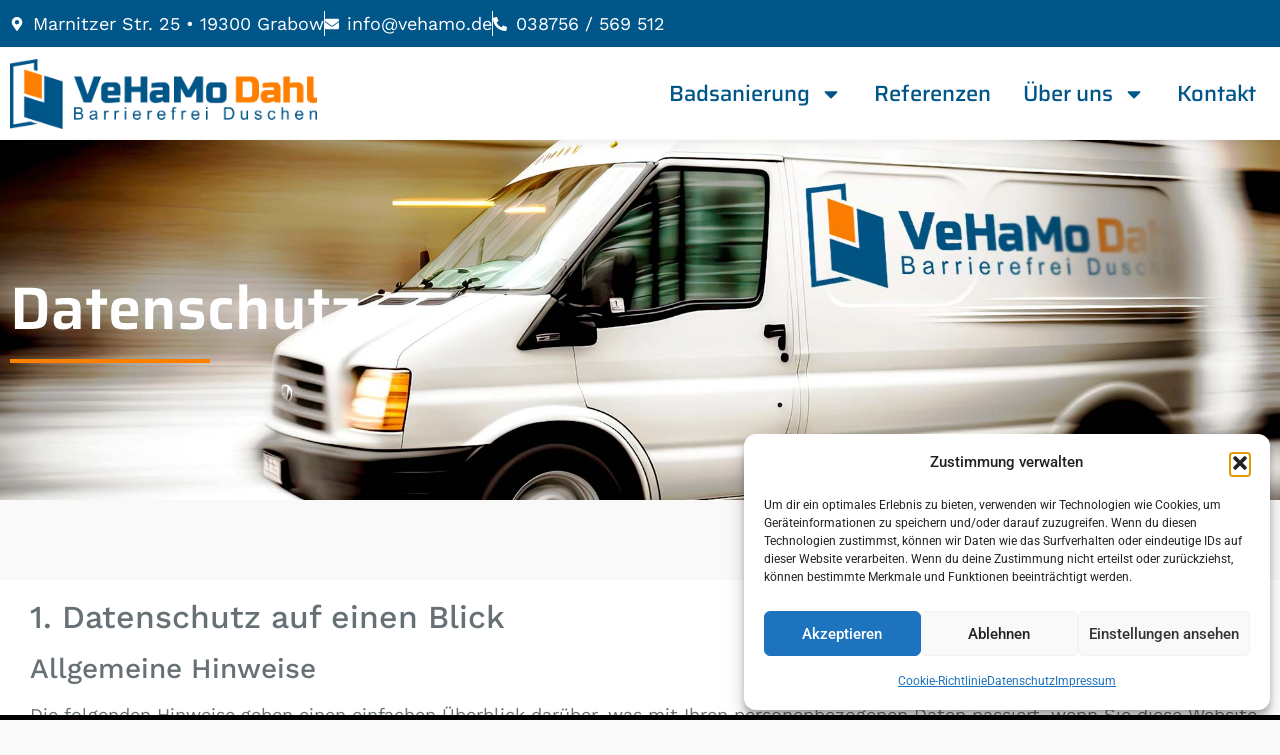

--- FILE ---
content_type: text/css
request_url: https://badreform.de/wp-content/uploads/elementor/css/post-16.css?ver=1768764183
body_size: 1177
content:
.elementor-kit-16{--e-global-color-primary:#005689;--e-global-color-secondary:#FF7F00;--e-global-color-text:#667075;--e-global-color-accent:#005689;--e-global-color-83d3a0e:#FFFFFF;--e-global-color-1e2a7a1:#F9F9F9;--e-global-color-8a8e2b6:#005689;--e-global-color-c4d4380:#FF7F00;--e-global-color-b9b57a4:#005689;--e-global-color-65cff78:#00568900;--e-global-typography-primary-font-family:"Saira";--e-global-typography-primary-font-size:32px;--e-global-typography-primary-font-weight:600;--e-global-typography-primary-line-height:1.2em;--e-global-typography-secondary-font-family:"Saira";--e-global-typography-secondary-font-size:24px;--e-global-typography-secondary-font-weight:500;--e-global-typography-text-font-family:"Work Sans";--e-global-typography-text-font-size:18px;--e-global-typography-text-font-weight:400;--e-global-typography-accent-font-family:"Work Sans";--e-global-typography-accent-font-size:18px;--e-global-typography-accent-font-weight:500;--e-global-typography-a449217-font-family:"Saira";--e-global-typography-a449217-font-size:60px;--e-global-typography-a449217-font-weight:600;--e-global-typography-a449217-line-height:1.2em;--e-global-typography-dca472b-font-family:"Saira";--e-global-typography-dca472b-font-size:50px;--e-global-typography-dca472b-font-weight:600;--e-global-typography-dca472b-line-height:1.2em;--e-global-typography-dc4515a-font-family:"Saira";--e-global-typography-dc4515a-font-size:22px;--e-global-typography-dc4515a-font-weight:500;--e-global-typography-dc4515a-line-height:1.2em;--e-global-typography-0d19580-font-family:"Work Sans";--e-global-typography-0d19580-font-size:25px;--e-global-typography-0d19580-font-weight:500;--e-global-typography-1a556eb-font-family:"Saira";--e-global-typography-1a556eb-font-size:15px;--e-global-typography-1a556eb-line-height:1.2px;background-color:var( --e-global-color-1e2a7a1 );color:var( --e-global-color-text );line-height:1.7em;}.elementor-kit-16 button,.elementor-kit-16 input[type="button"],.elementor-kit-16 input[type="submit"],.elementor-kit-16 .elementor-button{background-color:var( --e-global-color-primary );color:var( --e-global-color-83d3a0e );border-radius:0px 0px 0px 0px;}.elementor-kit-16 button:hover,.elementor-kit-16 button:focus,.elementor-kit-16 input[type="button"]:hover,.elementor-kit-16 input[type="button"]:focus,.elementor-kit-16 input[type="submit"]:hover,.elementor-kit-16 input[type="submit"]:focus,.elementor-kit-16 .elementor-button:hover,.elementor-kit-16 .elementor-button:focus{background-color:var( --e-global-color-primary );color:var( --e-global-color-83d3a0e );}.elementor-kit-16 e-page-transition{background-color:#FFBC7D;}.elementor-kit-16 a{font-family:"Roboto", Sans-serif;font-size:17px;font-weight:400;}.elementor-section.elementor-section-boxed > .elementor-container{max-width:1400px;}.e-con{--container-max-width:1400px;}.elementor-widget:not(:last-child){margin-block-end:20px;}.elementor-element{--widgets-spacing:20px 20px;--widgets-spacing-row:20px;--widgets-spacing-column:20px;}{}h1.entry-title{display:var(--page-title-display);}.site-header .site-branding{flex-direction:column;align-items:stretch;}.site-header{padding-inline-end:0px;padding-inline-start:0px;}.site-footer .site-branding{flex-direction:column;align-items:stretch;}@media(max-width:1024px){.elementor-kit-16{--e-global-typography-primary-font-size:30px;--e-global-typography-secondary-font-size:22px;--e-global-typography-text-font-size:16px;--e-global-typography-accent-font-size:16px;--e-global-typography-a449217-font-size:55px;--e-global-typography-dca472b-font-size:45px;--e-global-typography-0d19580-font-size:22px;}.elementor-kit-16 a{font-size:16px;}.elementor-section.elementor-section-boxed > .elementor-container{max-width:1024px;}.e-con{--container-max-width:1024px;}}@media(max-width:767px){.elementor-kit-16{--e-global-typography-primary-font-size:25px;--e-global-typography-secondary-font-size:20px;--e-global-typography-text-font-size:15px;--e-global-typography-accent-font-size:15px;--e-global-typography-a449217-font-size:40px;--e-global-typography-dca472b-font-size:34px;--e-global-typography-0d19580-font-size:20px;}.elementor-kit-16 a{font-size:15px;}.elementor-section.elementor-section-boxed > .elementor-container{max-width:767px;}.e-con{--container-max-width:767px;}}/* Start custom CSS */.tb-pageheading{}
.tb-pageblock{}
.tb-imgleft{}
.tb-imgright{}
.tb-textleft{}
.tb-textright{}
.tb-pagebanner{}
.tb-calcblock{}
.tb-button{}
.tb-leftimg-block{}
.tb-rightimg-block{}


.tb-textleft,
.tb-textright{
background:#ffffff !important;
}


.tb-leftimg-block,
.tb-rightimg-block{
margin-top:80px !important;
box-shadow: 1px 1px 30px rgba(0,0,0,0.0) 
}

  .tb-button{
      width: auto !important;
  }
.tb-button a {
  width: auto;
  display: inline-block;
transition: all 0.5s ease;
}
.tb-button a:before {
  content: "";
  position: absolute;
  width: 0%;
  height: 100%;
  background: var(--e-global-color-secondary);
  left: 0px;
  top: 0px;
  z-index: 1;
  transition: all 0.5s ease;
}
.tb-button:hover a:before {
  width: 100%;
  transition: all 0.5s ease;
}

.tb-button span {
  z-index: 2;
}


/* service box start */

.tb-servicebox1 .myicon .elementor-icon-box-icon span {
	background-color: var(--e-global-color-primary);
	 !important;
	transition: all 0.5s ease;
	transform: rotateY(0deg);
}


.tb-servicebox1:hover .myicon .elementor-icon-box-icon span {
	background-color: var(--e-global-color-secondary) !important;
	transition: all 0.5s ease;
	transform: rotateY(180deg);
}


.tb-servicebox1 .innerbox:after {
	transition: all 0.5s ease;
	content: "";
	width: 0%;
	height: 3px;
	display: block;
	background: var(--e-global-color-secondary) !important;
	position: relative;
	margin: auto;
}

.tb-servicebox1:hover .innerbox:after {
	width: 100%;
}


.moveonhover {
	transition: all 0.5s ease !important;
	margin-top: 12px;
	margin-bottom: 0px;
}

.moveonhover:hover {
	transition: all 0.5s ease !important;
	margin-top: 0px;
	margin-bottom: 12px;

}
/* service box start *//* End custom CSS */

--- FILE ---
content_type: text/css
request_url: https://badreform.de/wp-content/uploads/elementor/css/post-1311.css?ver=1768764184
body_size: 714
content:
.elementor-1311 .elementor-element.elementor-element-2642677f:not(.elementor-motion-effects-element-type-background), .elementor-1311 .elementor-element.elementor-element-2642677f > .elementor-motion-effects-container > .elementor-motion-effects-layer{background-image:url("https://badreform.de/wp-content/uploads/2024/03/van.jpg");background-position:center center;background-size:cover;}.elementor-1311 .elementor-element.elementor-element-2642677f > .elementor-background-overlay{background-color:transparent;background-image:linear-gradient(145deg, var( --e-global-color-b9b57a4 ) 50%, var( --e-global-color-65cff78 ) 100%);opacity:0.77;transition:background 0.3s, border-radius 0.3s, opacity 0.3s;}.elementor-1311 .elementor-element.elementor-element-2642677f > .elementor-container{min-height:200px;}.elementor-1311 .elementor-element.elementor-element-2642677f{transition:background 0.3s, border 0.3s, border-radius 0.3s, box-shadow 0.3s;margin-top:0px;margin-bottom:0px;padding:80px 0px 80px 0px;}.elementor-1311 .elementor-element.elementor-element-8fd9c13 > .elementor-widget-wrap > .elementor-widget:not(.elementor-widget__width-auto):not(.elementor-widget__width-initial):not(:last-child):not(.elementor-absolute){margin-block-end:10px;}.elementor-widget-heading .elementor-heading-title{font-family:var( --e-global-typography-primary-font-family ), Sans-serif;font-size:var( --e-global-typography-primary-font-size );font-weight:var( --e-global-typography-primary-font-weight );line-height:var( --e-global-typography-primary-line-height );}.elementor-1311 .elementor-element.elementor-element-4d553b5b{text-align:start;}.elementor-1311 .elementor-element.elementor-element-4d553b5b .elementor-heading-title{font-family:var( --e-global-typography-a449217-font-family ), Sans-serif;font-size:var( --e-global-typography-a449217-font-size );font-weight:var( --e-global-typography-a449217-font-weight );line-height:var( --e-global-typography-a449217-line-height );color:var( --e-global-color-83d3a0e );}.elementor-widget-divider .elementor-divider__text{font-family:var( --e-global-typography-secondary-font-family ), Sans-serif;font-size:var( --e-global-typography-secondary-font-size );font-weight:var( --e-global-typography-secondary-font-weight );}.elementor-1311 .elementor-element.elementor-element-2d0d74a6{--divider-border-style:solid;--divider-color:var( --e-global-color-secondary );--divider-border-width:4px;}.elementor-1311 .elementor-element.elementor-element-2d0d74a6 .elementor-divider-separator{width:200px;}.elementor-1311 .elementor-element.elementor-element-2d0d74a6 .elementor-divider{padding-block-start:5px;padding-block-end:5px;}.elementor-1311 .elementor-element.elementor-element-22470c6a{margin-top:80px;margin-bottom:0px;}.elementor-1311 .elementor-element.elementor-element-7a955965:not(.elementor-motion-effects-element-type-background) > .elementor-widget-wrap, .elementor-1311 .elementor-element.elementor-element-7a955965 > .elementor-widget-wrap > .elementor-motion-effects-container > .elementor-motion-effects-layer{background-color:var( --e-global-color-83d3a0e );}.elementor-1311 .elementor-element.elementor-element-7a955965 > .elementor-element-populated >  .elementor-background-overlay{background-color:var( --e-global-color-83d3a0e );opacity:0.06;}.elementor-1311 .elementor-element.elementor-element-7a955965 > .elementor-element-populated{border-style:none;transition:background 0.3s, border 0.3s, border-radius 0.3s, box-shadow 0.3s;padding:10px 10px 0px 30px;}.elementor-1311 .elementor-element.elementor-element-7a955965 > .elementor-element-populated > .elementor-background-overlay{transition:background 0.3s, border-radius 0.3s, opacity 0.3s;}.elementor-widget-text-editor{font-family:var( --e-global-typography-text-font-family ), Sans-serif;font-size:var( --e-global-typography-text-font-size );font-weight:var( --e-global-typography-text-font-weight );}@media(max-width:1024px) and (min-width:768px){.elementor-1311 .elementor-element.elementor-element-7a955965{width:100%;}}@media(max-width:1024px){.elementor-widget-heading .elementor-heading-title{font-size:var( --e-global-typography-primary-font-size );line-height:var( --e-global-typography-primary-line-height );}.elementor-1311 .elementor-element.elementor-element-4d553b5b .elementor-heading-title{font-size:var( --e-global-typography-a449217-font-size );line-height:var( --e-global-typography-a449217-line-height );}.elementor-widget-divider .elementor-divider__text{font-size:var( --e-global-typography-secondary-font-size );}.elementor-1311 .elementor-element.elementor-element-7a955965 > .elementor-element-populated{padding:10px 10px 10px 10px;}.elementor-widget-text-editor{font-size:var( --e-global-typography-text-font-size );}}@media(max-width:767px){.elementor-widget-heading .elementor-heading-title{font-size:var( --e-global-typography-primary-font-size );line-height:var( --e-global-typography-primary-line-height );}.elementor-1311 .elementor-element.elementor-element-4d553b5b .elementor-heading-title{font-size:var( --e-global-typography-a449217-font-size );line-height:var( --e-global-typography-a449217-line-height );}.elementor-widget-divider .elementor-divider__text{font-size:var( --e-global-typography-secondary-font-size );}.elementor-widget-text-editor{font-size:var( --e-global-typography-text-font-size );}}

--- FILE ---
content_type: text/css
request_url: https://badreform.de/wp-content/uploads/elementor/css/post-22.css?ver=1768764184
body_size: 1643
content:
.elementor-22 .elementor-element.elementor-element-a56adc4 > .elementor-container > .elementor-column > .elementor-widget-wrap{align-content:center;align-items:center;}.elementor-22 .elementor-element.elementor-element-a56adc4:not(.elementor-motion-effects-element-type-background), .elementor-22 .elementor-element.elementor-element-a56adc4 > .elementor-motion-effects-container > .elementor-motion-effects-layer{background-color:var( --e-global-color-primary );}.elementor-22 .elementor-element.elementor-element-a56adc4{border-style:solid;border-width:0px 0px 1px 0px;border-color:var( --e-global-color-1e2a7a1 );transition:background 0.3s, border 0.3s, border-radius 0.3s, box-shadow 0.3s;z-index:999;}.elementor-22 .elementor-element.elementor-element-a56adc4 > .elementor-background-overlay{transition:background 0.3s, border-radius 0.3s, opacity 0.3s;}.elementor-widget-icon-list .elementor-icon-list-item > .elementor-icon-list-text, .elementor-widget-icon-list .elementor-icon-list-item > a{font-family:var( --e-global-typography-text-font-family ), Sans-serif;font-size:var( --e-global-typography-text-font-size );font-weight:var( --e-global-typography-text-font-weight );}.elementor-22 .elementor-element.elementor-element-226d7478 .elementor-icon-list-items:not(.elementor-inline-items) .elementor-icon-list-item:not(:last-child){padding-block-end:calc(37px/2);}.elementor-22 .elementor-element.elementor-element-226d7478 .elementor-icon-list-items:not(.elementor-inline-items) .elementor-icon-list-item:not(:first-child){margin-block-start:calc(37px/2);}.elementor-22 .elementor-element.elementor-element-226d7478 .elementor-icon-list-items.elementor-inline-items .elementor-icon-list-item{margin-inline:calc(37px/2);}.elementor-22 .elementor-element.elementor-element-226d7478 .elementor-icon-list-items.elementor-inline-items{margin-inline:calc(-37px/2);}.elementor-22 .elementor-element.elementor-element-226d7478 .elementor-icon-list-items.elementor-inline-items .elementor-icon-list-item:after{inset-inline-end:calc(-37px/2);}.elementor-22 .elementor-element.elementor-element-226d7478 .elementor-icon-list-item:not(:last-child):after{content:"";height:25px;border-color:var( --e-global-color-1e2a7a1 );}.elementor-22 .elementor-element.elementor-element-226d7478 .elementor-icon-list-items:not(.elementor-inline-items) .elementor-icon-list-item:not(:last-child):after{border-block-start-style:solid;border-block-start-width:1px;}.elementor-22 .elementor-element.elementor-element-226d7478 .elementor-icon-list-items.elementor-inline-items .elementor-icon-list-item:not(:last-child):after{border-inline-start-style:solid;}.elementor-22 .elementor-element.elementor-element-226d7478 .elementor-inline-items .elementor-icon-list-item:not(:last-child):after{border-inline-start-width:1px;}.elementor-22 .elementor-element.elementor-element-226d7478 .elementor-icon-list-icon i{color:var( --e-global-color-83d3a0e );transition:color 0.3s;}.elementor-22 .elementor-element.elementor-element-226d7478 .elementor-icon-list-icon svg{fill:var( --e-global-color-83d3a0e );transition:fill 0.3s;}.elementor-22 .elementor-element.elementor-element-226d7478 .elementor-icon-list-item:hover .elementor-icon-list-icon i{color:var( --e-global-color-secondary );}.elementor-22 .elementor-element.elementor-element-226d7478 .elementor-icon-list-item:hover .elementor-icon-list-icon svg{fill:var( --e-global-color-secondary );}.elementor-22 .elementor-element.elementor-element-226d7478{--e-icon-list-icon-size:14px;--icon-vertical-offset:0px;}.elementor-22 .elementor-element.elementor-element-226d7478 .elementor-icon-list-text{color:var( --e-global-color-83d3a0e );transition:color 0.3s;}.elementor-22 .elementor-element.elementor-element-226d7478 .elementor-icon-list-item:hover .elementor-icon-list-text{color:var( --e-global-color-secondary );}.elementor-22 .elementor-element.elementor-element-32aafdd1:not(.elementor-motion-effects-element-type-background), .elementor-22 .elementor-element.elementor-element-32aafdd1 > .elementor-motion-effects-container > .elementor-motion-effects-layer{background-color:var( --e-global-color-83d3a0e );}.elementor-22 .elementor-element.elementor-element-32aafdd1{transition:background 0.3s, border 0.3s, border-radius 0.3s, box-shadow 0.3s;z-index:998;}.elementor-22 .elementor-element.elementor-element-32aafdd1 > .elementor-background-overlay{transition:background 0.3s, border-radius 0.3s, opacity 0.3s;}.elementor-22 .elementor-element.elementor-element-7c8f400c > .elementor-container > .elementor-column > .elementor-widget-wrap{align-content:center;align-items:center;}.elementor-22 .elementor-element.elementor-element-7c8f400c:not(.elementor-motion-effects-element-type-background), .elementor-22 .elementor-element.elementor-element-7c8f400c > .elementor-motion-effects-container > .elementor-motion-effects-layer{background-color:var( --e-global-color-83d3a0e );}.elementor-22 .elementor-element.elementor-element-7c8f400c{border-style:solid;border-width:0px 0px 1px 0px;border-color:var( --e-global-color-1e2a7a1 );box-shadow:0px 0px 13px 0px rgba(0, 0, 0, 0.12);transition:background 0.3s, border 0.3s, border-radius 0.3s, box-shadow 0.3s;z-index:997;}.elementor-22 .elementor-element.elementor-element-7c8f400c > .elementor-background-overlay{transition:background 0.3s, border-radius 0.3s, opacity 0.3s;}.elementor-widget-theme-site-logo .widget-image-caption{font-family:var( --e-global-typography-text-font-family ), Sans-serif;font-size:var( --e-global-typography-text-font-size );font-weight:var( --e-global-typography-text-font-weight );}.elementor-22 .elementor-element.elementor-element-591fc0f6 > .elementor-widget-container{padding:0px 0px 0px 0px;}.elementor-22 .elementor-element.elementor-element-591fc0f6{text-align:start;}.elementor-22 .elementor-element.elementor-element-591fc0f6 img{width:200px;}.elementor-widget-nav-menu .elementor-nav-menu .elementor-item{font-family:var( --e-global-typography-primary-font-family ), Sans-serif;font-size:var( --e-global-typography-primary-font-size );font-weight:var( --e-global-typography-primary-font-weight );line-height:var( --e-global-typography-primary-line-height );}.elementor-widget-nav-menu .elementor-nav-menu--dropdown .elementor-item, .elementor-widget-nav-menu .elementor-nav-menu--dropdown  .elementor-sub-item{font-family:var( --e-global-typography-accent-font-family ), Sans-serif;font-size:var( --e-global-typography-accent-font-size );font-weight:var( --e-global-typography-accent-font-weight );}.elementor-22 .elementor-element.elementor-element-69ace0d2 .elementor-menu-toggle{margin-left:auto;background-color:var( --e-global-color-primary );}.elementor-22 .elementor-element.elementor-element-69ace0d2 .elementor-nav-menu .elementor-item{font-family:var( --e-global-typography-dc4515a-font-family ), Sans-serif;font-size:var( --e-global-typography-dc4515a-font-size );font-weight:var( --e-global-typography-dc4515a-font-weight );line-height:var( --e-global-typography-dc4515a-line-height );}.elementor-22 .elementor-element.elementor-element-69ace0d2 .elementor-nav-menu--main .elementor-item{color:var( --e-global-color-primary );fill:var( --e-global-color-primary );padding-left:14px;padding-right:14px;padding-top:14px;padding-bottom:14px;}.elementor-22 .elementor-element.elementor-element-69ace0d2 .elementor-nav-menu--main .elementor-item:hover,
					.elementor-22 .elementor-element.elementor-element-69ace0d2 .elementor-nav-menu--main .elementor-item.elementor-item-active,
					.elementor-22 .elementor-element.elementor-element-69ace0d2 .elementor-nav-menu--main .elementor-item.highlighted,
					.elementor-22 .elementor-element.elementor-element-69ace0d2 .elementor-nav-menu--main .elementor-item:focus{color:#fff;}.elementor-22 .elementor-element.elementor-element-69ace0d2 .elementor-nav-menu--main:not(.e--pointer-framed) .elementor-item:before,
					.elementor-22 .elementor-element.elementor-element-69ace0d2 .elementor-nav-menu--main:not(.e--pointer-framed) .elementor-item:after{background-color:var( --e-global-color-secondary );}.elementor-22 .elementor-element.elementor-element-69ace0d2 .e--pointer-framed .elementor-item:before,
					.elementor-22 .elementor-element.elementor-element-69ace0d2 .e--pointer-framed .elementor-item:after{border-color:var( --e-global-color-secondary );}.elementor-22 .elementor-element.elementor-element-69ace0d2 .elementor-nav-menu--main .elementor-item.elementor-item-active{color:var( --e-global-color-83d3a0e );}.elementor-22 .elementor-element.elementor-element-69ace0d2 .elementor-nav-menu--main:not(.e--pointer-framed) .elementor-item.elementor-item-active:before,
					.elementor-22 .elementor-element.elementor-element-69ace0d2 .elementor-nav-menu--main:not(.e--pointer-framed) .elementor-item.elementor-item-active:after{background-color:var( --e-global-color-secondary );}.elementor-22 .elementor-element.elementor-element-69ace0d2 .e--pointer-framed .elementor-item.elementor-item-active:before,
					.elementor-22 .elementor-element.elementor-element-69ace0d2 .e--pointer-framed .elementor-item.elementor-item-active:after{border-color:var( --e-global-color-secondary );}.elementor-22 .elementor-element.elementor-element-69ace0d2{--e-nav-menu-horizontal-menu-item-margin:calc( 4px / 2 );}.elementor-22 .elementor-element.elementor-element-69ace0d2 .elementor-nav-menu--main:not(.elementor-nav-menu--layout-horizontal) .elementor-nav-menu > li:not(:last-child){margin-bottom:4px;}.elementor-22 .elementor-element.elementor-element-69ace0d2 .elementor-item:before{border-radius:0px;}.elementor-22 .elementor-element.elementor-element-69ace0d2 .e--animation-shutter-in-horizontal .elementor-item:before{border-radius:0px 0px 0 0;}.elementor-22 .elementor-element.elementor-element-69ace0d2 .e--animation-shutter-in-horizontal .elementor-item:after{border-radius:0 0 0px 0px;}.elementor-22 .elementor-element.elementor-element-69ace0d2 .e--animation-shutter-in-vertical .elementor-item:before{border-radius:0 0px 0px 0;}.elementor-22 .elementor-element.elementor-element-69ace0d2 .e--animation-shutter-in-vertical .elementor-item:after{border-radius:0px 0 0 0px;}.elementor-22 .elementor-element.elementor-element-69ace0d2 .elementor-nav-menu--dropdown a, .elementor-22 .elementor-element.elementor-element-69ace0d2 .elementor-menu-toggle{color:var( --e-global-color-primary );fill:var( --e-global-color-primary );}.elementor-22 .elementor-element.elementor-element-69ace0d2 .elementor-nav-menu--dropdown{background-color:var( --e-global-color-1e2a7a1 );border-radius:0px 0px 0px 0px;}.elementor-22 .elementor-element.elementor-element-69ace0d2 .elementor-nav-menu--dropdown a:hover,
					.elementor-22 .elementor-element.elementor-element-69ace0d2 .elementor-nav-menu--dropdown a:focus,
					.elementor-22 .elementor-element.elementor-element-69ace0d2 .elementor-nav-menu--dropdown a.elementor-item-active,
					.elementor-22 .elementor-element.elementor-element-69ace0d2 .elementor-nav-menu--dropdown a.highlighted,
					.elementor-22 .elementor-element.elementor-element-69ace0d2 .elementor-menu-toggle:hover,
					.elementor-22 .elementor-element.elementor-element-69ace0d2 .elementor-menu-toggle:focus{color:var( --e-global-color-83d3a0e );}.elementor-22 .elementor-element.elementor-element-69ace0d2 .elementor-nav-menu--dropdown a:hover,
					.elementor-22 .elementor-element.elementor-element-69ace0d2 .elementor-nav-menu--dropdown a:focus,
					.elementor-22 .elementor-element.elementor-element-69ace0d2 .elementor-nav-menu--dropdown a.elementor-item-active,
					.elementor-22 .elementor-element.elementor-element-69ace0d2 .elementor-nav-menu--dropdown a.highlighted{background-color:var( --e-global-color-secondary );}.elementor-22 .elementor-element.elementor-element-69ace0d2 .elementor-nav-menu--dropdown a.elementor-item-active{color:var( --e-global-color-83d3a0e );background-color:var( --e-global-color-secondary );}.elementor-22 .elementor-element.elementor-element-69ace0d2 .elementor-nav-menu--dropdown .elementor-item, .elementor-22 .elementor-element.elementor-element-69ace0d2 .elementor-nav-menu--dropdown  .elementor-sub-item{font-family:var( --e-global-typography-dc4515a-font-family ), Sans-serif;font-size:var( --e-global-typography-dc4515a-font-size );font-weight:var( --e-global-typography-dc4515a-font-weight );}.elementor-22 .elementor-element.elementor-element-69ace0d2 .elementor-nav-menu--dropdown li:first-child a{border-top-left-radius:0px;border-top-right-radius:0px;}.elementor-22 .elementor-element.elementor-element-69ace0d2 .elementor-nav-menu--dropdown li:last-child a{border-bottom-right-radius:0px;border-bottom-left-radius:0px;}.elementor-22 .elementor-element.elementor-element-69ace0d2 .elementor-nav-menu--main .elementor-nav-menu--dropdown, .elementor-22 .elementor-element.elementor-element-69ace0d2 .elementor-nav-menu__container.elementor-nav-menu--dropdown{box-shadow:0px 0px 10px 0px rgba(0, 0, 0, 0.24);}.elementor-22 .elementor-element.elementor-element-69ace0d2 .elementor-nav-menu--dropdown a{padding-left:20px;padding-right:20px;padding-top:15px;padding-bottom:15px;}.elementor-22 .elementor-element.elementor-element-69ace0d2 .elementor-nav-menu--dropdown li:not(:last-child){border-style:solid;border-color:#E0E0E0;border-bottom-width:1px;}.elementor-22 .elementor-element.elementor-element-69ace0d2 .elementor-nav-menu--main > .elementor-nav-menu > li > .elementor-nav-menu--dropdown, .elementor-22 .elementor-element.elementor-element-69ace0d2 .elementor-nav-menu__container.elementor-nav-menu--dropdown{margin-top:10px !important;}.elementor-22 .elementor-element.elementor-element-69ace0d2 div.elementor-menu-toggle{color:var( --e-global-color-83d3a0e );}.elementor-22 .elementor-element.elementor-element-69ace0d2 div.elementor-menu-toggle svg{fill:var( --e-global-color-83d3a0e );}.elementor-22 .elementor-element.elementor-element-69ace0d2 div.elementor-menu-toggle:hover, .elementor-22 .elementor-element.elementor-element-69ace0d2 div.elementor-menu-toggle:focus{color:var( --e-global-color-83d3a0e );}.elementor-22 .elementor-element.elementor-element-69ace0d2 div.elementor-menu-toggle:hover svg, .elementor-22 .elementor-element.elementor-element-69ace0d2 div.elementor-menu-toggle:focus svg{fill:var( --e-global-color-83d3a0e );}.elementor-22 .elementor-element.elementor-element-69ace0d2 .elementor-menu-toggle:hover, .elementor-22 .elementor-element.elementor-element-69ace0d2 .elementor-menu-toggle:focus{background-color:var( --e-global-color-secondary );}.elementor-theme-builder-content-area{height:400px;}.elementor-location-header:before, .elementor-location-footer:before{content:"";display:table;clear:both;}@media(max-width:1024px){.elementor-widget-icon-list .elementor-icon-list-item > .elementor-icon-list-text, .elementor-widget-icon-list .elementor-icon-list-item > a{font-size:var( --e-global-typography-text-font-size );}.elementor-widget-theme-site-logo .widget-image-caption{font-size:var( --e-global-typography-text-font-size );}.elementor-widget-nav-menu .elementor-nav-menu .elementor-item{font-size:var( --e-global-typography-primary-font-size );line-height:var( --e-global-typography-primary-line-height );}.elementor-widget-nav-menu .elementor-nav-menu--dropdown .elementor-item, .elementor-widget-nav-menu .elementor-nav-menu--dropdown  .elementor-sub-item{font-size:var( --e-global-typography-accent-font-size );}.elementor-22 .elementor-element.elementor-element-69ace0d2 .elementor-nav-menu .elementor-item{font-size:var( --e-global-typography-dc4515a-font-size );line-height:var( --e-global-typography-dc4515a-line-height );}.elementor-22 .elementor-element.elementor-element-69ace0d2 .elementor-nav-menu--dropdown .elementor-item, .elementor-22 .elementor-element.elementor-element-69ace0d2 .elementor-nav-menu--dropdown  .elementor-sub-item{font-size:var( --e-global-typography-dc4515a-font-size );}.elementor-22 .elementor-element.elementor-element-69ace0d2 .elementor-nav-menu--dropdown a{padding-top:21px;padding-bottom:21px;}.elementor-22 .elementor-element.elementor-element-69ace0d2 .elementor-nav-menu--main > .elementor-nav-menu > li > .elementor-nav-menu--dropdown, .elementor-22 .elementor-element.elementor-element-69ace0d2 .elementor-nav-menu__container.elementor-nav-menu--dropdown{margin-top:20px !important;}.elementor-22 .elementor-element.elementor-element-69ace0d2{--nav-menu-icon-size:37px;}.elementor-22 .elementor-element.elementor-element-69ace0d2 .elementor-menu-toggle{border-radius:0px;}}@media(max-width:767px){.elementor-widget-icon-list .elementor-icon-list-item > .elementor-icon-list-text, .elementor-widget-icon-list .elementor-icon-list-item > a{font-size:var( --e-global-typography-text-font-size );}.elementor-22 .elementor-element.elementor-element-14eedc27{width:80%;}.elementor-widget-theme-site-logo .widget-image-caption{font-size:var( --e-global-typography-text-font-size );}.elementor-22 .elementor-element.elementor-element-372e36c8{width:20%;}.elementor-widget-nav-menu .elementor-nav-menu .elementor-item{font-size:var( --e-global-typography-primary-font-size );line-height:var( --e-global-typography-primary-line-height );}.elementor-widget-nav-menu .elementor-nav-menu--dropdown .elementor-item, .elementor-widget-nav-menu .elementor-nav-menu--dropdown  .elementor-sub-item{font-size:var( --e-global-typography-accent-font-size );}.elementor-22 .elementor-element.elementor-element-69ace0d2 .elementor-nav-menu .elementor-item{font-size:var( --e-global-typography-dc4515a-font-size );line-height:var( --e-global-typography-dc4515a-line-height );}.elementor-22 .elementor-element.elementor-element-69ace0d2 .elementor-nav-menu--main .elementor-item{padding-left:6px;padding-right:6px;}.elementor-22 .elementor-element.elementor-element-69ace0d2 .elementor-nav-menu--dropdown .elementor-item, .elementor-22 .elementor-element.elementor-element-69ace0d2 .elementor-nav-menu--dropdown  .elementor-sub-item{font-size:var( --e-global-typography-dc4515a-font-size );}.elementor-22 .elementor-element.elementor-element-69ace0d2 .elementor-nav-menu--dropdown a{padding-top:16px;padding-bottom:16px;}.elementor-22 .elementor-element.elementor-element-69ace0d2 .elementor-nav-menu--main > .elementor-nav-menu > li > .elementor-nav-menu--dropdown, .elementor-22 .elementor-element.elementor-element-69ace0d2 .elementor-nav-menu__container.elementor-nav-menu--dropdown{margin-top:24px !important;}.elementor-22 .elementor-element.elementor-element-69ace0d2{--nav-menu-icon-size:35px;}.elementor-22 .elementor-element.elementor-element-69ace0d2 .elementor-menu-toggle{border-radius:0px;}}@media(min-width:768px){.elementor-22 .elementor-element.elementor-element-14eedc27{width:30.277%;}.elementor-22 .elementor-element.elementor-element-372e36c8{width:69.723%;}}@media(max-width:1024px) and (min-width:768px){.elementor-22 .elementor-element.elementor-element-14eedc27{width:50%;}.elementor-22 .elementor-element.elementor-element-372e36c8{width:50%;}}/* Start custom CSS for section, class: .elementor-element-7c8f400c */.myheader img{
 transition: all 0.5s ease;
    height: 70px;
    width: auto !important;
}

.myheader.elementor-sticky--active img{
    height: 60px;
    width: auto !important;
}/* End custom CSS */

--- FILE ---
content_type: text/css
request_url: https://badreform.de/wp-content/uploads/elementor/css/post-24.css?ver=1768764184
body_size: 2451
content:
.elementor-24 .elementor-element.elementor-element-4de5f846:not(.elementor-motion-effects-element-type-background), .elementor-24 .elementor-element.elementor-element-4de5f846 > .elementor-motion-effects-container > .elementor-motion-effects-layer{background-image:url("https://badreform.de/wp-content/uploads/2024/03/van.jpg");background-position:center center;background-size:cover;}.elementor-24 .elementor-element.elementor-element-4de5f846{border-style:solid;border-width:5px 0px 0px 0px;border-color:var( --e-global-color-secondary );transition:background 0.3s, border 0.3s, border-radius 0.3s, box-shadow 0.3s;margin-top:80px;margin-bottom:0px;}.elementor-24 .elementor-element.elementor-element-4de5f846 > .elementor-background-overlay{transition:background 0.3s, border-radius 0.3s, opacity 0.3s;}.elementor-24 .elementor-element.elementor-element-37031d53 > .elementor-element-populated{transition:background 0.3s, border 0.3s, border-radius 0.3s, box-shadow 0.3s;}.elementor-24 .elementor-element.elementor-element-37031d53 > .elementor-element-populated > .elementor-background-overlay{transition:background 0.3s, border-radius 0.3s, opacity 0.3s;}.elementor-24 .elementor-element.elementor-element-518d120{margin-top:40px;margin-bottom:60px;}.elementor-24 .elementor-element.elementor-element-6aebe895:not(.elementor-motion-effects-element-type-background) > .elementor-widget-wrap, .elementor-24 .elementor-element.elementor-element-6aebe895 > .elementor-widget-wrap > .elementor-motion-effects-container > .elementor-motion-effects-layer{background-color:var( --e-global-color-primary );}.elementor-bc-flex-widget .elementor-24 .elementor-element.elementor-element-6aebe895.elementor-column .elementor-widget-wrap{align-items:center;}.elementor-24 .elementor-element.elementor-element-6aebe895.elementor-column.elementor-element[data-element_type="column"] > .elementor-widget-wrap.elementor-element-populated{align-content:center;align-items:center;}.elementor-24 .elementor-element.elementor-element-6aebe895 > .elementor-widget-wrap > .elementor-widget:not(.elementor-widget__width-auto):not(.elementor-widget__width-initial):not(:last-child):not(.elementor-absolute){margin-block-end:10px;}.elementor-24 .elementor-element.elementor-element-6aebe895 > .elementor-element-populated > .elementor-background-overlay{mix-blend-mode:multiply;transition:background 0.3s, border-radius 0.3s, opacity 0.3s;}.elementor-24 .elementor-element.elementor-element-6aebe895 > .elementor-element-populated{border-style:solid;border-width:4px 4px 4px 4px;border-color:var( --e-global-color-secondary );transition:background 0.3s, border 0.3s, border-radius 0.3s, box-shadow 0.3s;margin:-80px 0px 0px 0px;--e-column-margin-right:0px;--e-column-margin-left:0px;padding:30px 30px 30px 30px;}.elementor-24 .elementor-element.elementor-element-6aebe895 > .elementor-element-populated, .elementor-24 .elementor-element.elementor-element-6aebe895 > .elementor-element-populated > .elementor-background-overlay, .elementor-24 .elementor-element.elementor-element-6aebe895 > .elementor-background-slideshow{border-radius:0px 0px 0px 0px;}.elementor-24 .elementor-element.elementor-element-6aebe895 .elementor-element-populated a{color:var( --e-global-color-83d3a0e );}.elementor-widget-heading .elementor-heading-title{font-family:var( --e-global-typography-primary-font-family ), Sans-serif;font-size:var( --e-global-typography-primary-font-size );font-weight:var( --e-global-typography-primary-font-weight );line-height:var( --e-global-typography-primary-line-height );}.elementor-24 .elementor-element.elementor-element-bc2e64a .elementor-heading-title{font-family:var( --e-global-typography-secondary-font-family ), Sans-serif;font-size:var( --e-global-typography-secondary-font-size );font-weight:var( --e-global-typography-secondary-font-weight );color:var( --e-global-color-83d3a0e );}.elementor-widget-text-editor{font-family:var( --e-global-typography-text-font-family ), Sans-serif;font-size:var( --e-global-typography-text-font-size );font-weight:var( --e-global-typography-text-font-weight );}.elementor-24 .elementor-element.elementor-element-2b9472ec{font-family:var( --e-global-typography-primary-font-family ), Sans-serif;font-size:var( --e-global-typography-primary-font-size );font-weight:var( --e-global-typography-primary-font-weight );line-height:var( --e-global-typography-primary-line-height );color:var( --e-global-color-83d3a0e );}.elementor-widget-icon-box .elementor-icon-box-title, .elementor-widget-icon-box .elementor-icon-box-title a{font-family:var( --e-global-typography-primary-font-family ), Sans-serif;font-size:var( --e-global-typography-primary-font-size );font-weight:var( --e-global-typography-primary-font-weight );line-height:var( --e-global-typography-primary-line-height );}.elementor-widget-icon-box .elementor-icon-box-description{font-family:var( --e-global-typography-text-font-family ), Sans-serif;font-size:var( --e-global-typography-text-font-size );font-weight:var( --e-global-typography-text-font-weight );}.elementor-24 .elementor-element.elementor-element-6ce578cd .elementor-icon-box-wrapper{align-items:center;gap:17px;}.elementor-24 .elementor-element.elementor-element-6ce578cd .elementor-icon-box-title{margin-block-end:5px;color:var( --e-global-color-primary );}.elementor-24 .elementor-element.elementor-element-6ce578cd.elementor-view-stacked .elementor-icon{background-color:var( --e-global-color-secondary );fill:var( --e-global-color-83d3a0e );color:var( --e-global-color-83d3a0e );}.elementor-24 .elementor-element.elementor-element-6ce578cd.elementor-view-framed .elementor-icon, .elementor-24 .elementor-element.elementor-element-6ce578cd.elementor-view-default .elementor-icon{fill:var( --e-global-color-secondary );color:var( --e-global-color-secondary );border-color:var( --e-global-color-secondary );}.elementor-24 .elementor-element.elementor-element-6ce578cd.elementor-view-framed .elementor-icon{background-color:var( --e-global-color-83d3a0e );}.elementor-24 .elementor-element.elementor-element-6ce578cd.elementor-view-stacked:has(:hover) .elementor-icon,
					 .elementor-24 .elementor-element.elementor-element-6ce578cd.elementor-view-stacked:has(:focus) .elementor-icon{background-color:var( --e-global-color-secondary );fill:var( --e-global-color-83d3a0e );color:var( --e-global-color-83d3a0e );}.elementor-24 .elementor-element.elementor-element-6ce578cd.elementor-view-framed:has(:hover) .elementor-icon,
					 .elementor-24 .elementor-element.elementor-element-6ce578cd.elementor-view-default:has(:hover) .elementor-icon,
					 .elementor-24 .elementor-element.elementor-element-6ce578cd.elementor-view-framed:has(:focus) .elementor-icon,
					 .elementor-24 .elementor-element.elementor-element-6ce578cd.elementor-view-default:has(:focus) .elementor-icon{fill:var( --e-global-color-secondary );color:var( --e-global-color-secondary );border-color:var( --e-global-color-secondary );}.elementor-24 .elementor-element.elementor-element-6ce578cd.elementor-view-framed:has(:hover) .elementor-icon,
					 .elementor-24 .elementor-element.elementor-element-6ce578cd.elementor-view-framed:has(:focus) .elementor-icon{background-color:var( --e-global-color-83d3a0e );}.elementor-24 .elementor-element.elementor-element-6ce578cd .elementor-icon{font-size:32px;}.elementor-24 .elementor-element.elementor-element-6ce578cd .elementor-icon-box-title, .elementor-24 .elementor-element.elementor-element-6ce578cd .elementor-icon-box-title a{font-family:var( --e-global-typography-primary-font-family ), Sans-serif;font-size:var( --e-global-typography-primary-font-size );font-weight:var( --e-global-typography-primary-font-weight );line-height:var( --e-global-typography-primary-line-height );}.elementor-24 .elementor-element.elementor-element-9d7c0e8 .elementor-icon-box-wrapper{align-items:center;gap:17px;}.elementor-24 .elementor-element.elementor-element-9d7c0e8 .elementor-icon-box-title{margin-block-end:5px;color:var( --e-global-color-primary );}.elementor-24 .elementor-element.elementor-element-9d7c0e8.elementor-view-stacked .elementor-icon{background-color:var( --e-global-color-secondary );fill:var( --e-global-color-83d3a0e );color:var( --e-global-color-83d3a0e );}.elementor-24 .elementor-element.elementor-element-9d7c0e8.elementor-view-framed .elementor-icon, .elementor-24 .elementor-element.elementor-element-9d7c0e8.elementor-view-default .elementor-icon{fill:var( --e-global-color-secondary );color:var( --e-global-color-secondary );border-color:var( --e-global-color-secondary );}.elementor-24 .elementor-element.elementor-element-9d7c0e8.elementor-view-framed .elementor-icon{background-color:var( --e-global-color-83d3a0e );}.elementor-24 .elementor-element.elementor-element-9d7c0e8.elementor-view-stacked:has(:hover) .elementor-icon,
					 .elementor-24 .elementor-element.elementor-element-9d7c0e8.elementor-view-stacked:has(:focus) .elementor-icon{background-color:var( --e-global-color-secondary );fill:var( --e-global-color-83d3a0e );color:var( --e-global-color-83d3a0e );}.elementor-24 .elementor-element.elementor-element-9d7c0e8.elementor-view-framed:has(:hover) .elementor-icon,
					 .elementor-24 .elementor-element.elementor-element-9d7c0e8.elementor-view-default:has(:hover) .elementor-icon,
					 .elementor-24 .elementor-element.elementor-element-9d7c0e8.elementor-view-framed:has(:focus) .elementor-icon,
					 .elementor-24 .elementor-element.elementor-element-9d7c0e8.elementor-view-default:has(:focus) .elementor-icon{fill:var( --e-global-color-secondary );color:var( --e-global-color-secondary );border-color:var( --e-global-color-secondary );}.elementor-24 .elementor-element.elementor-element-9d7c0e8.elementor-view-framed:has(:hover) .elementor-icon,
					 .elementor-24 .elementor-element.elementor-element-9d7c0e8.elementor-view-framed:has(:focus) .elementor-icon{background-color:var( --e-global-color-83d3a0e );}.elementor-24 .elementor-element.elementor-element-9d7c0e8 .elementor-icon{font-size:32px;}.elementor-24 .elementor-element.elementor-element-9d7c0e8 .elementor-icon-box-title, .elementor-24 .elementor-element.elementor-element-9d7c0e8 .elementor-icon-box-title a{font-family:var( --e-global-typography-primary-font-family ), Sans-serif;font-size:var( --e-global-typography-primary-font-size );font-weight:var( --e-global-typography-primary-font-weight );line-height:var( --e-global-typography-primary-line-height );}.elementor-24 .elementor-element.elementor-element-2a367403:not(.elementor-motion-effects-element-type-background), .elementor-24 .elementor-element.elementor-element-2a367403 > .elementor-motion-effects-container > .elementor-motion-effects-layer{background-color:#141414;background-image:url("https://badreform.de/wp-content/uploads/2024/03/bg.jpg");background-position:center center;background-size:cover;}.elementor-24 .elementor-element.elementor-element-2a367403 > .elementor-background-overlay{background-color:var( --e-global-color-primary );opacity:0.98;transition:background 0.3s, border-radius 0.3s, opacity 0.3s;}.elementor-24 .elementor-element.elementor-element-2a367403{transition:background 0.3s, border 0.3s, border-radius 0.3s, box-shadow 0.3s;padding:80px 0px 40px 0px;}.elementor-24 .elementor-element.elementor-element-4850d199 > .elementor-widget-wrap > .elementor-widget:not(.elementor-widget__width-auto):not(.elementor-widget__width-initial):not(:last-child):not(.elementor-absolute){margin-block-end:20px;}.elementor-24 .elementor-element.elementor-element-4850d199 > .elementor-element-populated{margin:10px 10% 10px 10px;--e-column-margin-right:10%;--e-column-margin-left:10px;}.elementor-widget-image .widget-image-caption{font-family:var( --e-global-typography-text-font-family ), Sans-serif;font-size:var( --e-global-typography-text-font-size );font-weight:var( --e-global-typography-text-font-weight );}.elementor-24 .elementor-element.elementor-element-1b5dbe21{text-align:start;}.elementor-24 .elementor-element.elementor-element-1b5dbe21 img{width:90%;}.elementor-widget-divider .elementor-divider__text{font-family:var( --e-global-typography-secondary-font-family ), Sans-serif;font-size:var( --e-global-typography-secondary-font-size );font-weight:var( --e-global-typography-secondary-font-weight );}.elementor-24 .elementor-element.elementor-element-3dc3b314{--divider-border-style:solid;--divider-color:var( --e-global-color-secondary );--divider-border-width:2px;}.elementor-24 .elementor-element.elementor-element-3dc3b314 .elementor-divider-separator{width:75%;}.elementor-24 .elementor-element.elementor-element-3dc3b314 .elementor-divider{padding-block-start:2px;padding-block-end:2px;}.elementor-widget-icon-list .elementor-icon-list-item > .elementor-icon-list-text, .elementor-widget-icon-list .elementor-icon-list-item > a{font-family:var( --e-global-typography-text-font-family ), Sans-serif;font-size:var( --e-global-typography-text-font-size );font-weight:var( --e-global-typography-text-font-weight );}.elementor-24 .elementor-element.elementor-element-7cd8ca93 .elementor-icon-list-items:not(.elementor-inline-items) .elementor-icon-list-item:not(:last-child){padding-block-end:calc(24px/2);}.elementor-24 .elementor-element.elementor-element-7cd8ca93 .elementor-icon-list-items:not(.elementor-inline-items) .elementor-icon-list-item:not(:first-child){margin-block-start:calc(24px/2);}.elementor-24 .elementor-element.elementor-element-7cd8ca93 .elementor-icon-list-items.elementor-inline-items .elementor-icon-list-item{margin-inline:calc(24px/2);}.elementor-24 .elementor-element.elementor-element-7cd8ca93 .elementor-icon-list-items.elementor-inline-items{margin-inline:calc(-24px/2);}.elementor-24 .elementor-element.elementor-element-7cd8ca93 .elementor-icon-list-items.elementor-inline-items .elementor-icon-list-item:after{inset-inline-end:calc(-24px/2);}.elementor-24 .elementor-element.elementor-element-7cd8ca93 .elementor-icon-list-item:not(:last-child):after{content:"";border-color:#FFFFFFD1;}.elementor-24 .elementor-element.elementor-element-7cd8ca93 .elementor-icon-list-items:not(.elementor-inline-items) .elementor-icon-list-item:not(:last-child):after{border-block-start-style:dotted;border-block-start-width:1px;}.elementor-24 .elementor-element.elementor-element-7cd8ca93 .elementor-icon-list-items.elementor-inline-items .elementor-icon-list-item:not(:last-child):after{border-inline-start-style:dotted;}.elementor-24 .elementor-element.elementor-element-7cd8ca93 .elementor-inline-items .elementor-icon-list-item:not(:last-child):after{border-inline-start-width:1px;}.elementor-24 .elementor-element.elementor-element-7cd8ca93 .elementor-icon-list-icon i{color:var( --e-global-color-83d3a0e );transition:color 0.3s;}.elementor-24 .elementor-element.elementor-element-7cd8ca93 .elementor-icon-list-icon svg{fill:var( --e-global-color-83d3a0e );transition:fill 0.3s;}.elementor-24 .elementor-element.elementor-element-7cd8ca93 .elementor-icon-list-item:hover .elementor-icon-list-icon i{color:var( --e-global-color-secondary );}.elementor-24 .elementor-element.elementor-element-7cd8ca93 .elementor-icon-list-item:hover .elementor-icon-list-icon svg{fill:var( --e-global-color-secondary );}.elementor-24 .elementor-element.elementor-element-7cd8ca93{--e-icon-list-icon-size:17px;--icon-vertical-offset:0px;}.elementor-24 .elementor-element.elementor-element-7cd8ca93 .elementor-icon-list-text{color:var( --e-global-color-83d3a0e );transition:color 0.3s;}.elementor-24 .elementor-element.elementor-element-7cd8ca93 .elementor-icon-list-item:hover .elementor-icon-list-text{color:var( --e-global-color-secondary );}.elementor-24 .elementor-element.elementor-element-7dc44f2c > .elementor-widget-wrap > .elementor-widget:not(.elementor-widget__width-auto):not(.elementor-widget__width-initial):not(:last-child):not(.elementor-absolute){margin-block-end:20px;}.elementor-24 .elementor-element.elementor-element-7dc44f2c > .elementor-element-populated{margin:10px 10% 10px 10px;--e-column-margin-right:10%;--e-column-margin-left:10px;}.elementor-24 .elementor-element.elementor-element-2c4f7cde > .elementor-widget-wrap > .elementor-widget:not(.elementor-widget__width-auto):not(.elementor-widget__width-initial):not(:last-child):not(.elementor-absolute){margin-block-end:20px;}.elementor-24 .elementor-element.elementor-element-2c4f7cde > .elementor-element-populated{margin:10px 10% 10px 10px;--e-column-margin-right:10%;--e-column-margin-left:10px;}.elementor-24 .elementor-element.elementor-element-54eccb94 .elementor-heading-title{font-family:var( --e-global-typography-secondary-font-family ), Sans-serif;font-size:var( --e-global-typography-secondary-font-size );font-weight:var( --e-global-typography-secondary-font-weight );color:var( --e-global-color-83d3a0e );}.elementor-24 .elementor-element.elementor-element-72584008{--divider-border-style:solid;--divider-color:var( --e-global-color-secondary );--divider-border-width:2px;}.elementor-24 .elementor-element.elementor-element-72584008 .elementor-divider-separator{width:75%;}.elementor-24 .elementor-element.elementor-element-72584008 .elementor-divider{padding-block-start:2px;padding-block-end:2px;}.elementor-widget-nav-menu .elementor-nav-menu .elementor-item{font-family:var( --e-global-typography-primary-font-family ), Sans-serif;font-size:var( --e-global-typography-primary-font-size );font-weight:var( --e-global-typography-primary-font-weight );line-height:var( --e-global-typography-primary-line-height );}.elementor-widget-nav-menu .elementor-nav-menu--dropdown .elementor-item, .elementor-widget-nav-menu .elementor-nav-menu--dropdown  .elementor-sub-item{font-family:var( --e-global-typography-accent-font-family ), Sans-serif;font-size:var( --e-global-typography-accent-font-size );font-weight:var( --e-global-typography-accent-font-weight );}.elementor-24 .elementor-element.elementor-element-5d510691 .elementor-nav-menu .elementor-item{font-family:var( --e-global-typography-accent-font-family ), Sans-serif;font-size:var( --e-global-typography-accent-font-size );font-weight:var( --e-global-typography-accent-font-weight );}.elementor-24 .elementor-element.elementor-element-5d510691 .elementor-nav-menu--main .elementor-item{color:var( --e-global-color-83d3a0e );fill:var( --e-global-color-83d3a0e );padding-left:1px;padding-right:1px;padding-top:10px;padding-bottom:10px;}.elementor-24 .elementor-element.elementor-element-5d510691 .elementor-nav-menu--main .elementor-item:hover,
					.elementor-24 .elementor-element.elementor-element-5d510691 .elementor-nav-menu--main .elementor-item.elementor-item-active,
					.elementor-24 .elementor-element.elementor-element-5d510691 .elementor-nav-menu--main .elementor-item.highlighted,
					.elementor-24 .elementor-element.elementor-element-5d510691 .elementor-nav-menu--main .elementor-item:focus{color:var( --e-global-color-secondary );fill:var( --e-global-color-secondary );}.elementor-24 .elementor-element.elementor-element-5d510691 .elementor-nav-menu--main .elementor-item.elementor-item-active{color:var( --e-global-color-secondary );}.elementor-24 .elementor-element.elementor-element-4b754603 > .elementor-widget-wrap > .elementor-widget:not(.elementor-widget__width-auto):not(.elementor-widget__width-initial):not(:last-child):not(.elementor-absolute){margin-block-end:20px;}.elementor-24 .elementor-element.elementor-element-4b754603 > .elementor-element-populated{margin:10px 10% 10px 10px;--e-column-margin-right:10%;--e-column-margin-left:10px;}.elementor-24 .elementor-element.elementor-element-a4da176 .elementor-heading-title{font-family:var( --e-global-typography-secondary-font-family ), Sans-serif;font-size:var( --e-global-typography-secondary-font-size );font-weight:var( --e-global-typography-secondary-font-weight );color:var( --e-global-color-83d3a0e );}.elementor-24 .elementor-element.elementor-element-12404e30{--divider-border-style:solid;--divider-color:var( --e-global-color-secondary );--divider-border-width:2px;}.elementor-24 .elementor-element.elementor-element-12404e30 .elementor-divider-separator{width:75%;}.elementor-24 .elementor-element.elementor-element-12404e30 .elementor-divider{padding-block-start:2px;padding-block-end:2px;}.elementor-24 .elementor-element.elementor-element-2982410d .elementor-nav-menu .elementor-item{font-family:var( --e-global-typography-accent-font-family ), Sans-serif;font-size:var( --e-global-typography-accent-font-size );font-weight:var( --e-global-typography-accent-font-weight );}.elementor-24 .elementor-element.elementor-element-2982410d .elementor-nav-menu--main .elementor-item{color:var( --e-global-color-83d3a0e );fill:var( --e-global-color-83d3a0e );padding-left:1px;padding-right:1px;padding-top:10px;padding-bottom:10px;}.elementor-24 .elementor-element.elementor-element-2982410d .elementor-nav-menu--main .elementor-item:hover,
					.elementor-24 .elementor-element.elementor-element-2982410d .elementor-nav-menu--main .elementor-item.elementor-item-active,
					.elementor-24 .elementor-element.elementor-element-2982410d .elementor-nav-menu--main .elementor-item.highlighted,
					.elementor-24 .elementor-element.elementor-element-2982410d .elementor-nav-menu--main .elementor-item:focus{color:var( --e-global-color-secondary );fill:var( --e-global-color-secondary );}.elementor-24 .elementor-element.elementor-element-2982410d .elementor-nav-menu--main .elementor-item.elementor-item-active{color:var( --e-global-color-secondary );}.elementor-24 .elementor-element.elementor-element-3fb42f1f{width:auto;max-width:auto;bottom:20px;z-index:999;}body:not(.rtl) .elementor-24 .elementor-element.elementor-element-3fb42f1f{right:20px;}body.rtl .elementor-24 .elementor-element.elementor-element-3fb42f1f{left:20px;}.elementor-24 .elementor-element.elementor-element-3fb42f1f .elementor-icon-wrapper{text-align:end;}.elementor-24 .elementor-element.elementor-element-3fb42f1f.elementor-view-stacked .elementor-icon{background-color:var( --e-global-color-primary );color:var( --e-global-color-83d3a0e );}.elementor-24 .elementor-element.elementor-element-3fb42f1f.elementor-view-framed .elementor-icon, .elementor-24 .elementor-element.elementor-element-3fb42f1f.elementor-view-default .elementor-icon{color:var( --e-global-color-primary );border-color:var( --e-global-color-primary );}.elementor-24 .elementor-element.elementor-element-3fb42f1f.elementor-view-framed .elementor-icon, .elementor-24 .elementor-element.elementor-element-3fb42f1f.elementor-view-default .elementor-icon svg{fill:var( --e-global-color-primary );}.elementor-24 .elementor-element.elementor-element-3fb42f1f.elementor-view-framed .elementor-icon{background-color:var( --e-global-color-83d3a0e );}.elementor-24 .elementor-element.elementor-element-3fb42f1f.elementor-view-stacked .elementor-icon svg{fill:var( --e-global-color-83d3a0e );}.elementor-24 .elementor-element.elementor-element-3fb42f1f.elementor-view-stacked .elementor-icon:hover{background-color:var( --e-global-color-secondary );color:var( --e-global-color-83d3a0e );}.elementor-24 .elementor-element.elementor-element-3fb42f1f.elementor-view-framed .elementor-icon:hover, .elementor-24 .elementor-element.elementor-element-3fb42f1f.elementor-view-default .elementor-icon:hover{color:var( --e-global-color-secondary );border-color:var( --e-global-color-secondary );}.elementor-24 .elementor-element.elementor-element-3fb42f1f.elementor-view-framed .elementor-icon:hover, .elementor-24 .elementor-element.elementor-element-3fb42f1f.elementor-view-default .elementor-icon:hover svg{fill:var( --e-global-color-secondary );}.elementor-24 .elementor-element.elementor-element-3fb42f1f.elementor-view-framed .elementor-icon:hover{background-color:var( --e-global-color-83d3a0e );}.elementor-24 .elementor-element.elementor-element-3fb42f1f.elementor-view-stacked .elementor-icon:hover svg{fill:var( --e-global-color-83d3a0e );}.elementor-24 .elementor-element.elementor-element-3fb42f1f .elementor-icon{font-size:25px;padding:12px;}.elementor-24 .elementor-element.elementor-element-3fb42f1f .elementor-icon svg{height:25px;}.elementor-24 .elementor-element.elementor-element-563a6d16{--spacer-size:10px;}.elementor-24 .elementor-element.elementor-element-45231273{--divider-border-style:dotted;--divider-color:#FFFFFF8C;--divider-border-width:1px;}.elementor-24 .elementor-element.elementor-element-45231273 .elementor-divider-separator{width:100%;}.elementor-24 .elementor-element.elementor-element-45231273 .elementor-divider{padding-block-start:15px;padding-block-end:15px;}.elementor-24 .elementor-element.elementor-element-1f5698e6{text-align:center;font-family:var( --e-global-typography-text-font-family ), Sans-serif;font-size:var( --e-global-typography-text-font-size );font-weight:var( --e-global-typography-text-font-weight );color:var( --e-global-color-83d3a0e );}.elementor-24 .elementor-element.elementor-element-be17270 .elementor-icon-list-icon i{transition:color 0.3s;}.elementor-24 .elementor-element.elementor-element-be17270 .elementor-icon-list-icon svg{transition:fill 0.3s;}.elementor-24 .elementor-element.elementor-element-be17270{--e-icon-list-icon-size:14px;--icon-vertical-offset:0px;}.elementor-24 .elementor-element.elementor-element-be17270 .elementor-icon-list-text{color:var( --e-global-color-83d3a0e );transition:color 0.3s;}.elementor-24 .elementor-element.elementor-element-da5ecb9:not(.elementor-motion-effects-element-type-background), .elementor-24 .elementor-element.elementor-element-da5ecb9 > .elementor-motion-effects-container > .elementor-motion-effects-layer{background-color:var( --e-global-color-primary );}.elementor-24 .elementor-element.elementor-element-da5ecb9{transition:background 0.3s, border 0.3s, border-radius 0.3s, box-shadow 0.3s;}.elementor-24 .elementor-element.elementor-element-da5ecb9 > .elementor-background-overlay{transition:background 0.3s, border-radius 0.3s, opacity 0.3s;}.elementor-widget-progress-tracker .current-progress-percentage{font-family:var( --e-global-typography-text-font-family ), Sans-serif;font-size:var( --e-global-typography-text-font-size );font-weight:var( --e-global-typography-text-font-weight );}.elementor-24 .elementor-element.elementor-element-6d6efc10 .current-progress{background-color:var( --e-global-color-primary );}.elementor-24 .elementor-element.elementor-element-6d6efc10 .elementor-scrolling-tracker-horizontal{background-color:#000000;}.elementor-24 .elementor-element.elementor-element-6d6efc10 > .elementor-widget-container{margin:0px 0px -20px 0px;}body:not(.rtl) .elementor-24 .elementor-element.elementor-element-6d6efc10{right:0px;}body.rtl .elementor-24 .elementor-element.elementor-element-6d6efc10{left:0px;}.elementor-24 .elementor-element.elementor-element-6d6efc10{bottom:5px;--horizontal-progress-border:none;--horizontal-height:5px;--horizontal-border-style:none;}.elementor-theme-builder-content-area{height:400px;}.elementor-location-header:before, .elementor-location-footer:before{content:"";display:table;clear:both;}@media(max-width:1024px){.elementor-widget-heading .elementor-heading-title{font-size:var( --e-global-typography-primary-font-size );line-height:var( --e-global-typography-primary-line-height );}.elementor-24 .elementor-element.elementor-element-bc2e64a .elementor-heading-title{font-size:var( --e-global-typography-secondary-font-size );}.elementor-widget-text-editor{font-size:var( --e-global-typography-text-font-size );}.elementor-24 .elementor-element.elementor-element-2b9472ec{font-size:var( --e-global-typography-primary-font-size );line-height:var( --e-global-typography-primary-line-height );}.elementor-widget-icon-box .elementor-icon-box-title, .elementor-widget-icon-box .elementor-icon-box-title a{font-size:var( --e-global-typography-primary-font-size );line-height:var( --e-global-typography-primary-line-height );}.elementor-widget-icon-box .elementor-icon-box-description{font-size:var( --e-global-typography-text-font-size );}.elementor-24 .elementor-element.elementor-element-6ce578cd .elementor-icon-box-title, .elementor-24 .elementor-element.elementor-element-6ce578cd .elementor-icon-box-title a{font-size:var( --e-global-typography-primary-font-size );line-height:var( --e-global-typography-primary-line-height );}.elementor-24 .elementor-element.elementor-element-9d7c0e8 .elementor-icon-box-title, .elementor-24 .elementor-element.elementor-element-9d7c0e8 .elementor-icon-box-title a{font-size:var( --e-global-typography-primary-font-size );line-height:var( --e-global-typography-primary-line-height );}.elementor-widget-image .widget-image-caption{font-size:var( --e-global-typography-text-font-size );}.elementor-widget-divider .elementor-divider__text{font-size:var( --e-global-typography-secondary-font-size );}.elementor-widget-icon-list .elementor-icon-list-item > .elementor-icon-list-text, .elementor-widget-icon-list .elementor-icon-list-item > a{font-size:var( --e-global-typography-text-font-size );}.elementor-24 .elementor-element.elementor-element-54eccb94 .elementor-heading-title{font-size:var( --e-global-typography-secondary-font-size );}.elementor-widget-nav-menu .elementor-nav-menu .elementor-item{font-size:var( --e-global-typography-primary-font-size );line-height:var( --e-global-typography-primary-line-height );}.elementor-widget-nav-menu .elementor-nav-menu--dropdown .elementor-item, .elementor-widget-nav-menu .elementor-nav-menu--dropdown  .elementor-sub-item{font-size:var( --e-global-typography-accent-font-size );}.elementor-24 .elementor-element.elementor-element-5d510691 .elementor-nav-menu .elementor-item{font-size:var( --e-global-typography-accent-font-size );}.elementor-24 .elementor-element.elementor-element-a4da176 .elementor-heading-title{font-size:var( --e-global-typography-secondary-font-size );}.elementor-24 .elementor-element.elementor-element-2982410d .elementor-nav-menu .elementor-item{font-size:var( --e-global-typography-accent-font-size );}.elementor-24 .elementor-element.elementor-element-1f5698e6{font-size:var( --e-global-typography-text-font-size );}.elementor-widget-progress-tracker .current-progress-percentage{font-size:var( --e-global-typography-text-font-size );}}@media(min-width:768px){.elementor-24 .elementor-element.elementor-element-6aebe895{width:39.261%;}.elementor-24 .elementor-element.elementor-element-1b54b56b{width:60.739%;}}@media(max-width:1024px) and (min-width:768px){.elementor-24 .elementor-element.elementor-element-6aebe895{width:70%;}.elementor-24 .elementor-element.elementor-element-1b54b56b{width:30%;}.elementor-24 .elementor-element.elementor-element-4850d199{width:50%;}.elementor-24 .elementor-element.elementor-element-7dc44f2c{width:50%;}.elementor-24 .elementor-element.elementor-element-2c4f7cde{width:50%;}.elementor-24 .elementor-element.elementor-element-4b754603{width:50%;}}@media(max-width:767px){.elementor-24 .elementor-element.elementor-element-37031d53 > .elementor-element-populated{padding:10px 10px 10px 10px;}.elementor-24 .elementor-element.elementor-element-6aebe895{width:100%;}.elementor-24 .elementor-element.elementor-element-6aebe895 > .elementor-element-populated{padding:30px 15px 30px 15px;}.elementor-widget-heading .elementor-heading-title{font-size:var( --e-global-typography-primary-font-size );line-height:var( --e-global-typography-primary-line-height );}.elementor-24 .elementor-element.elementor-element-bc2e64a .elementor-heading-title{font-size:var( --e-global-typography-secondary-font-size );}.elementor-widget-text-editor{font-size:var( --e-global-typography-text-font-size );}.elementor-24 .elementor-element.elementor-element-2b9472ec{text-align:center;font-size:var( --e-global-typography-primary-font-size );line-height:var( --e-global-typography-primary-line-height );}.elementor-widget-icon-box .elementor-icon-box-title, .elementor-widget-icon-box .elementor-icon-box-title a{font-size:var( --e-global-typography-primary-font-size );line-height:var( --e-global-typography-primary-line-height );}.elementor-widget-icon-box .elementor-icon-box-description{font-size:var( --e-global-typography-text-font-size );}.elementor-24 .elementor-element.elementor-element-6ce578cd .elementor-icon-box-wrapper{gap:10px;}.elementor-24 .elementor-element.elementor-element-6ce578cd .elementor-icon{padding:8px;}.elementor-24 .elementor-element.elementor-element-6ce578cd .elementor-icon-box-title, .elementor-24 .elementor-element.elementor-element-6ce578cd .elementor-icon-box-title a{font-size:var( --e-global-typography-primary-font-size );line-height:var( --e-global-typography-primary-line-height );}.elementor-24 .elementor-element.elementor-element-9d7c0e8 .elementor-icon-box-wrapper{gap:10px;}.elementor-24 .elementor-element.elementor-element-9d7c0e8 .elementor-icon{padding:8px;}.elementor-24 .elementor-element.elementor-element-9d7c0e8 .elementor-icon-box-title, .elementor-24 .elementor-element.elementor-element-9d7c0e8 .elementor-icon-box-title a{font-size:var( --e-global-typography-primary-font-size );line-height:var( --e-global-typography-primary-line-height );}.elementor-widget-image .widget-image-caption{font-size:var( --e-global-typography-text-font-size );}.elementor-widget-divider .elementor-divider__text{font-size:var( --e-global-typography-secondary-font-size );}.elementor-widget-icon-list .elementor-icon-list-item > .elementor-icon-list-text, .elementor-widget-icon-list .elementor-icon-list-item > a{font-size:var( --e-global-typography-text-font-size );}.elementor-24 .elementor-element.elementor-element-54eccb94 .elementor-heading-title{font-size:var( --e-global-typography-secondary-font-size );}.elementor-widget-nav-menu .elementor-nav-menu .elementor-item{font-size:var( --e-global-typography-primary-font-size );line-height:var( --e-global-typography-primary-line-height );}.elementor-widget-nav-menu .elementor-nav-menu--dropdown .elementor-item, .elementor-widget-nav-menu .elementor-nav-menu--dropdown  .elementor-sub-item{font-size:var( --e-global-typography-accent-font-size );}.elementor-24 .elementor-element.elementor-element-5d510691 .elementor-nav-menu .elementor-item{font-size:var( --e-global-typography-accent-font-size );}.elementor-24 .elementor-element.elementor-element-a4da176 .elementor-heading-title{font-size:var( --e-global-typography-secondary-font-size );}.elementor-24 .elementor-element.elementor-element-2982410d .elementor-nav-menu .elementor-item{font-size:var( --e-global-typography-accent-font-size );}.elementor-24 .elementor-element.elementor-element-1f5698e6{font-size:var( --e-global-typography-text-font-size );}.elementor-widget-progress-tracker .current-progress-percentage{font-size:var( --e-global-typography-text-font-size );}}

--- FILE ---
content_type: text/css
request_url: https://badreform.de/wp-content/uploads/omgf/elementor-gf-local-saira/elementor-gf-local-saira.css?ver=1713177491
body_size: 388
content:
/**
 * Auto Generated by OMGF
 * @author: Daan van den Bergh
 * @url: https://daan.dev
 */

@font-face{font-family:'Saira';font-style:italic;font-weight:100;font-display:;src:url('//badreform.de/wp-content/uploads/omgf/elementor-gf-local-saira/saira-italic-latin-ext.woff2?ver=1713177491')format('woff2');unicode-range:U+0100-02BA, U+02BD-02C5, U+02C7-02CC, U+02CE-02D7, U+02DD-02FF, U+0304, U+0308, U+0329, U+1D00-1DBF, U+1E00-1E9F, U+1EF2-1EFF, U+2020, U+20A0-20AB, U+20AD-20C0, U+2113, U+2C60-2C7F, U+A720-A7FF;}@font-face{font-family:'Saira';font-style:italic;font-weight:100;font-display:;src:url('//badreform.de/wp-content/uploads/omgf/elementor-gf-local-saira/saira-italic-latin.woff2?ver=1713177491')format('woff2');unicode-range:U+0000-00FF, U+0131, U+0152-0153, U+02BB-02BC, U+02C6, U+02DA, U+02DC, U+0304, U+0308, U+0329, U+2000-206F, U+20AC, U+2122, U+2191, U+2193, U+2212, U+2215, U+FEFF, U+FFFD;}@font-face{font-family:'Saira';font-style:italic;font-weight:200;font-display:;src:url('//badreform.de/wp-content/uploads/omgf/elementor-gf-local-saira/saira-italic-latin-ext.woff2?ver=1713177491')format('woff2');unicode-range:U+0100-02BA, U+02BD-02C5, U+02C7-02CC, U+02CE-02D7, U+02DD-02FF, U+0304, U+0308, U+0329, U+1D00-1DBF, U+1E00-1E9F, U+1EF2-1EFF, U+2020, U+20A0-20AB, U+20AD-20C0, U+2113, U+2C60-2C7F, U+A720-A7FF;}@font-face{font-family:'Saira';font-style:italic;font-weight:200;font-display:;src:url('//badreform.de/wp-content/uploads/omgf/elementor-gf-local-saira/saira-italic-latin.woff2?ver=1713177491')format('woff2');unicode-range:U+0000-00FF, U+0131, U+0152-0153, U+02BB-02BC, U+02C6, U+02DA, U+02DC, U+0304, U+0308, U+0329, U+2000-206F, U+20AC, U+2122, U+2191, U+2193, U+2212, U+2215, U+FEFF, U+FFFD;}@font-face{font-family:'Saira';font-style:italic;font-weight:300;font-display:;src:url('//badreform.de/wp-content/uploads/omgf/elementor-gf-local-saira/saira-italic-latin-ext.woff2?ver=1713177491')format('woff2');unicode-range:U+0100-02BA, U+02BD-02C5, U+02C7-02CC, U+02CE-02D7, U+02DD-02FF, U+0304, U+0308, U+0329, U+1D00-1DBF, U+1E00-1E9F, U+1EF2-1EFF, U+2020, U+20A0-20AB, U+20AD-20C0, U+2113, U+2C60-2C7F, U+A720-A7FF;}@font-face{font-family:'Saira';font-style:italic;font-weight:300;font-display:;src:url('//badreform.de/wp-content/uploads/omgf/elementor-gf-local-saira/saira-italic-latin.woff2?ver=1713177491')format('woff2');unicode-range:U+0000-00FF, U+0131, U+0152-0153, U+02BB-02BC, U+02C6, U+02DA, U+02DC, U+0304, U+0308, U+0329, U+2000-206F, U+20AC, U+2122, U+2191, U+2193, U+2212, U+2215, U+FEFF, U+FFFD;}@font-face{font-family:'Saira';font-style:italic;font-weight:400;font-display:;src:url('//badreform.de/wp-content/uploads/omgf/elementor-gf-local-saira/saira-italic-latin-ext.woff2?ver=1713177491')format('woff2');unicode-range:U+0100-02BA, U+02BD-02C5, U+02C7-02CC, U+02CE-02D7, U+02DD-02FF, U+0304, U+0308, U+0329, U+1D00-1DBF, U+1E00-1E9F, U+1EF2-1EFF, U+2020, U+20A0-20AB, U+20AD-20C0, U+2113, U+2C60-2C7F, U+A720-A7FF;}@font-face{font-family:'Saira';font-style:italic;font-weight:400;font-display:;src:url('//badreform.de/wp-content/uploads/omgf/elementor-gf-local-saira/saira-italic-latin.woff2?ver=1713177491')format('woff2');unicode-range:U+0000-00FF, U+0131, U+0152-0153, U+02BB-02BC, U+02C6, U+02DA, U+02DC, U+0304, U+0308, U+0329, U+2000-206F, U+20AC, U+2122, U+2191, U+2193, U+2212, U+2215, U+FEFF, U+FFFD;}@font-face{font-family:'Saira';font-style:italic;font-weight:500;font-display:;src:url('//badreform.de/wp-content/uploads/omgf/elementor-gf-local-saira/saira-italic-latin-ext.woff2?ver=1713177491')format('woff2');unicode-range:U+0100-02BA, U+02BD-02C5, U+02C7-02CC, U+02CE-02D7, U+02DD-02FF, U+0304, U+0308, U+0329, U+1D00-1DBF, U+1E00-1E9F, U+1EF2-1EFF, U+2020, U+20A0-20AB, U+20AD-20C0, U+2113, U+2C60-2C7F, U+A720-A7FF;}@font-face{font-family:'Saira';font-style:italic;font-weight:500;font-display:;src:url('//badreform.de/wp-content/uploads/omgf/elementor-gf-local-saira/saira-italic-latin.woff2?ver=1713177491')format('woff2');unicode-range:U+0000-00FF, U+0131, U+0152-0153, U+02BB-02BC, U+02C6, U+02DA, U+02DC, U+0304, U+0308, U+0329, U+2000-206F, U+20AC, U+2122, U+2191, U+2193, U+2212, U+2215, U+FEFF, U+FFFD;}@font-face{font-family:'Saira';font-style:italic;font-weight:600;font-display:;src:url('//badreform.de/wp-content/uploads/omgf/elementor-gf-local-saira/saira-italic-latin-ext.woff2?ver=1713177491')format('woff2');unicode-range:U+0100-02BA, U+02BD-02C5, U+02C7-02CC, U+02CE-02D7, U+02DD-02FF, U+0304, U+0308, U+0329, U+1D00-1DBF, U+1E00-1E9F, U+1EF2-1EFF, U+2020, U+20A0-20AB, U+20AD-20C0, U+2113, U+2C60-2C7F, U+A720-A7FF;}@font-face{font-family:'Saira';font-style:italic;font-weight:600;font-display:;src:url('//badreform.de/wp-content/uploads/omgf/elementor-gf-local-saira/saira-italic-latin.woff2?ver=1713177491')format('woff2');unicode-range:U+0000-00FF, U+0131, U+0152-0153, U+02BB-02BC, U+02C6, U+02DA, U+02DC, U+0304, U+0308, U+0329, U+2000-206F, U+20AC, U+2122, U+2191, U+2193, U+2212, U+2215, U+FEFF, U+FFFD;}@font-face{font-family:'Saira';font-style:italic;font-weight:700;font-display:;src:url('//badreform.de/wp-content/uploads/omgf/elementor-gf-local-saira/saira-italic-latin-ext.woff2?ver=1713177491')format('woff2');unicode-range:U+0100-02BA, U+02BD-02C5, U+02C7-02CC, U+02CE-02D7, U+02DD-02FF, U+0304, U+0308, U+0329, U+1D00-1DBF, U+1E00-1E9F, U+1EF2-1EFF, U+2020, U+20A0-20AB, U+20AD-20C0, U+2113, U+2C60-2C7F, U+A720-A7FF;}@font-face{font-family:'Saira';font-style:italic;font-weight:700;font-display:;src:url('//badreform.de/wp-content/uploads/omgf/elementor-gf-local-saira/saira-italic-latin.woff2?ver=1713177491')format('woff2');unicode-range:U+0000-00FF, U+0131, U+0152-0153, U+02BB-02BC, U+02C6, U+02DA, U+02DC, U+0304, U+0308, U+0329, U+2000-206F, U+20AC, U+2122, U+2191, U+2193, U+2212, U+2215, U+FEFF, U+FFFD;}@font-face{font-family:'Saira';font-style:italic;font-weight:800;font-display:;src:url('//badreform.de/wp-content/uploads/omgf/elementor-gf-local-saira/saira-italic-latin-ext.woff2?ver=1713177491')format('woff2');unicode-range:U+0100-02BA, U+02BD-02C5, U+02C7-02CC, U+02CE-02D7, U+02DD-02FF, U+0304, U+0308, U+0329, U+1D00-1DBF, U+1E00-1E9F, U+1EF2-1EFF, U+2020, U+20A0-20AB, U+20AD-20C0, U+2113, U+2C60-2C7F, U+A720-A7FF;}@font-face{font-family:'Saira';font-style:italic;font-weight:800;font-display:;src:url('//badreform.de/wp-content/uploads/omgf/elementor-gf-local-saira/saira-italic-latin.woff2?ver=1713177491')format('woff2');unicode-range:U+0000-00FF, U+0131, U+0152-0153, U+02BB-02BC, U+02C6, U+02DA, U+02DC, U+0304, U+0308, U+0329, U+2000-206F, U+20AC, U+2122, U+2191, U+2193, U+2212, U+2215, U+FEFF, U+FFFD;}@font-face{font-family:'Saira';font-style:italic;font-weight:900;font-display:;src:url('//badreform.de/wp-content/uploads/omgf/elementor-gf-local-saira/saira-italic-latin-ext.woff2?ver=1713177491')format('woff2');unicode-range:U+0100-02BA, U+02BD-02C5, U+02C7-02CC, U+02CE-02D7, U+02DD-02FF, U+0304, U+0308, U+0329, U+1D00-1DBF, U+1E00-1E9F, U+1EF2-1EFF, U+2020, U+20A0-20AB, U+20AD-20C0, U+2113, U+2C60-2C7F, U+A720-A7FF;}@font-face{font-family:'Saira';font-style:italic;font-weight:900;font-display:;src:url('//badreform.de/wp-content/uploads/omgf/elementor-gf-local-saira/saira-italic-latin.woff2?ver=1713177491')format('woff2');unicode-range:U+0000-00FF, U+0131, U+0152-0153, U+02BB-02BC, U+02C6, U+02DA, U+02DC, U+0304, U+0308, U+0329, U+2000-206F, U+20AC, U+2122, U+2191, U+2193, U+2212, U+2215, U+FEFF, U+FFFD;}@font-face{font-family:'Saira';font-style:normal;font-weight:100;font-display:;src:url('//badreform.de/wp-content/uploads/omgf/elementor-gf-local-saira/saira-normal-latin-ext.woff2?ver=1713177491')format('woff2');unicode-range:U+0100-02BA, U+02BD-02C5, U+02C7-02CC, U+02CE-02D7, U+02DD-02FF, U+0304, U+0308, U+0329, U+1D00-1DBF, U+1E00-1E9F, U+1EF2-1EFF, U+2020, U+20A0-20AB, U+20AD-20C0, U+2113, U+2C60-2C7F, U+A720-A7FF;}@font-face{font-family:'Saira';font-style:normal;font-weight:100;font-display:;src:url('//badreform.de/wp-content/uploads/omgf/elementor-gf-local-saira/saira-normal-latin.woff2?ver=1713177491')format('woff2');unicode-range:U+0000-00FF, U+0131, U+0152-0153, U+02BB-02BC, U+02C6, U+02DA, U+02DC, U+0304, U+0308, U+0329, U+2000-206F, U+20AC, U+2122, U+2191, U+2193, U+2212, U+2215, U+FEFF, U+FFFD;}@font-face{font-family:'Saira';font-style:normal;font-weight:200;font-display:;src:url('//badreform.de/wp-content/uploads/omgf/elementor-gf-local-saira/saira-normal-latin-ext.woff2?ver=1713177491')format('woff2');unicode-range:U+0100-02BA, U+02BD-02C5, U+02C7-02CC, U+02CE-02D7, U+02DD-02FF, U+0304, U+0308, U+0329, U+1D00-1DBF, U+1E00-1E9F, U+1EF2-1EFF, U+2020, U+20A0-20AB, U+20AD-20C0, U+2113, U+2C60-2C7F, U+A720-A7FF;}@font-face{font-family:'Saira';font-style:normal;font-weight:200;font-display:;src:url('//badreform.de/wp-content/uploads/omgf/elementor-gf-local-saira/saira-normal-latin.woff2?ver=1713177491')format('woff2');unicode-range:U+0000-00FF, U+0131, U+0152-0153, U+02BB-02BC, U+02C6, U+02DA, U+02DC, U+0304, U+0308, U+0329, U+2000-206F, U+20AC, U+2122, U+2191, U+2193, U+2212, U+2215, U+FEFF, U+FFFD;}@font-face{font-family:'Saira';font-style:normal;font-weight:300;font-display:;src:url('//badreform.de/wp-content/uploads/omgf/elementor-gf-local-saira/saira-normal-latin-ext.woff2?ver=1713177491')format('woff2');unicode-range:U+0100-02BA, U+02BD-02C5, U+02C7-02CC, U+02CE-02D7, U+02DD-02FF, U+0304, U+0308, U+0329, U+1D00-1DBF, U+1E00-1E9F, U+1EF2-1EFF, U+2020, U+20A0-20AB, U+20AD-20C0, U+2113, U+2C60-2C7F, U+A720-A7FF;}@font-face{font-family:'Saira';font-style:normal;font-weight:300;font-display:;src:url('//badreform.de/wp-content/uploads/omgf/elementor-gf-local-saira/saira-normal-latin.woff2?ver=1713177491')format('woff2');unicode-range:U+0000-00FF, U+0131, U+0152-0153, U+02BB-02BC, U+02C6, U+02DA, U+02DC, U+0304, U+0308, U+0329, U+2000-206F, U+20AC, U+2122, U+2191, U+2193, U+2212, U+2215, U+FEFF, U+FFFD;}@font-face{font-family:'Saira';font-style:normal;font-weight:400;font-display:;src:url('//badreform.de/wp-content/uploads/omgf/elementor-gf-local-saira/saira-normal-latin-ext.woff2?ver=1713177491')format('woff2');unicode-range:U+0100-02BA, U+02BD-02C5, U+02C7-02CC, U+02CE-02D7, U+02DD-02FF, U+0304, U+0308, U+0329, U+1D00-1DBF, U+1E00-1E9F, U+1EF2-1EFF, U+2020, U+20A0-20AB, U+20AD-20C0, U+2113, U+2C60-2C7F, U+A720-A7FF;}@font-face{font-family:'Saira';font-style:normal;font-weight:400;font-display:;src:url('//badreform.de/wp-content/uploads/omgf/elementor-gf-local-saira/saira-normal-latin.woff2?ver=1713177491')format('woff2');unicode-range:U+0000-00FF, U+0131, U+0152-0153, U+02BB-02BC, U+02C6, U+02DA, U+02DC, U+0304, U+0308, U+0329, U+2000-206F, U+20AC, U+2122, U+2191, U+2193, U+2212, U+2215, U+FEFF, U+FFFD;}@font-face{font-family:'Saira';font-style:normal;font-weight:500;font-display:;src:url('//badreform.de/wp-content/uploads/omgf/elementor-gf-local-saira/saira-normal-latin-ext.woff2?ver=1713177491')format('woff2');unicode-range:U+0100-02BA, U+02BD-02C5, U+02C7-02CC, U+02CE-02D7, U+02DD-02FF, U+0304, U+0308, U+0329, U+1D00-1DBF, U+1E00-1E9F, U+1EF2-1EFF, U+2020, U+20A0-20AB, U+20AD-20C0, U+2113, U+2C60-2C7F, U+A720-A7FF;}@font-face{font-family:'Saira';font-style:normal;font-weight:500;font-display:;src:url('//badreform.de/wp-content/uploads/omgf/elementor-gf-local-saira/saira-normal-latin.woff2?ver=1713177491')format('woff2');unicode-range:U+0000-00FF, U+0131, U+0152-0153, U+02BB-02BC, U+02C6, U+02DA, U+02DC, U+0304, U+0308, U+0329, U+2000-206F, U+20AC, U+2122, U+2191, U+2193, U+2212, U+2215, U+FEFF, U+FFFD;}@font-face{font-family:'Saira';font-style:normal;font-weight:600;font-display:;src:url('//badreform.de/wp-content/uploads/omgf/elementor-gf-local-saira/saira-normal-latin-ext.woff2?ver=1713177491')format('woff2');unicode-range:U+0100-02BA, U+02BD-02C5, U+02C7-02CC, U+02CE-02D7, U+02DD-02FF, U+0304, U+0308, U+0329, U+1D00-1DBF, U+1E00-1E9F, U+1EF2-1EFF, U+2020, U+20A0-20AB, U+20AD-20C0, U+2113, U+2C60-2C7F, U+A720-A7FF;}@font-face{font-family:'Saira';font-style:normal;font-weight:600;font-display:;src:url('//badreform.de/wp-content/uploads/omgf/elementor-gf-local-saira/saira-normal-latin.woff2?ver=1713177491')format('woff2');unicode-range:U+0000-00FF, U+0131, U+0152-0153, U+02BB-02BC, U+02C6, U+02DA, U+02DC, U+0304, U+0308, U+0329, U+2000-206F, U+20AC, U+2122, U+2191, U+2193, U+2212, U+2215, U+FEFF, U+FFFD;}@font-face{font-family:'Saira';font-style:normal;font-weight:700;font-display:;src:url('//badreform.de/wp-content/uploads/omgf/elementor-gf-local-saira/saira-normal-latin-ext.woff2?ver=1713177491')format('woff2');unicode-range:U+0100-02BA, U+02BD-02C5, U+02C7-02CC, U+02CE-02D7, U+02DD-02FF, U+0304, U+0308, U+0329, U+1D00-1DBF, U+1E00-1E9F, U+1EF2-1EFF, U+2020, U+20A0-20AB, U+20AD-20C0, U+2113, U+2C60-2C7F, U+A720-A7FF;}@font-face{font-family:'Saira';font-style:normal;font-weight:700;font-display:;src:url('//badreform.de/wp-content/uploads/omgf/elementor-gf-local-saira/saira-normal-latin.woff2?ver=1713177491')format('woff2');unicode-range:U+0000-00FF, U+0131, U+0152-0153, U+02BB-02BC, U+02C6, U+02DA, U+02DC, U+0304, U+0308, U+0329, U+2000-206F, U+20AC, U+2122, U+2191, U+2193, U+2212, U+2215, U+FEFF, U+FFFD;}@font-face{font-family:'Saira';font-style:normal;font-weight:800;font-display:;src:url('//badreform.de/wp-content/uploads/omgf/elementor-gf-local-saira/saira-normal-latin-ext.woff2?ver=1713177491')format('woff2');unicode-range:U+0100-02BA, U+02BD-02C5, U+02C7-02CC, U+02CE-02D7, U+02DD-02FF, U+0304, U+0308, U+0329, U+1D00-1DBF, U+1E00-1E9F, U+1EF2-1EFF, U+2020, U+20A0-20AB, U+20AD-20C0, U+2113, U+2C60-2C7F, U+A720-A7FF;}@font-face{font-family:'Saira';font-style:normal;font-weight:800;font-display:;src:url('//badreform.de/wp-content/uploads/omgf/elementor-gf-local-saira/saira-normal-latin.woff2?ver=1713177491')format('woff2');unicode-range:U+0000-00FF, U+0131, U+0152-0153, U+02BB-02BC, U+02C6, U+02DA, U+02DC, U+0304, U+0308, U+0329, U+2000-206F, U+20AC, U+2122, U+2191, U+2193, U+2212, U+2215, U+FEFF, U+FFFD;}@font-face{font-family:'Saira';font-style:normal;font-weight:900;font-display:;src:url('//badreform.de/wp-content/uploads/omgf/elementor-gf-local-saira/saira-normal-latin-ext.woff2?ver=1713177491')format('woff2');unicode-range:U+0100-02BA, U+02BD-02C5, U+02C7-02CC, U+02CE-02D7, U+02DD-02FF, U+0304, U+0308, U+0329, U+1D00-1DBF, U+1E00-1E9F, U+1EF2-1EFF, U+2020, U+20A0-20AB, U+20AD-20C0, U+2113, U+2C60-2C7F, U+A720-A7FF;}@font-face{font-family:'Saira';font-style:normal;font-weight:900;font-display:;src:url('//badreform.de/wp-content/uploads/omgf/elementor-gf-local-saira/saira-normal-latin.woff2?ver=1713177491')format('woff2');unicode-range:U+0000-00FF, U+0131, U+0152-0153, U+02BB-02BC, U+02C6, U+02DA, U+02DC, U+0304, U+0308, U+0329, U+2000-206F, U+20AC, U+2122, U+2191, U+2193, U+2212, U+2215, U+FEFF, U+FFFD;}